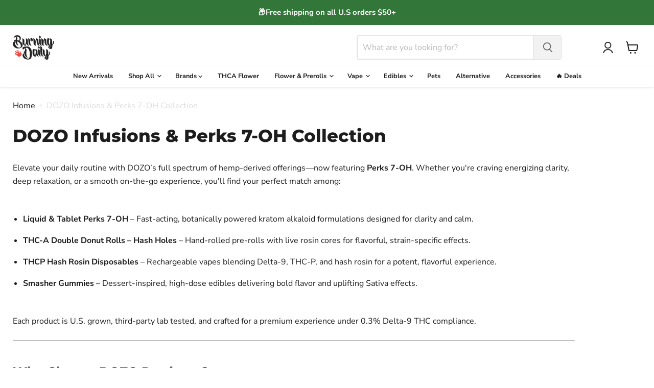

--- FILE ---
content_type: text/css
request_url: https://burningdaily.com/cdn/shop/t/42/assets/custom-styles.css?v=153915932372911375191767139613
body_size: 285
content:
.live-search{width:100%;max-width:400px}.live-search-button:not(.disabled):hover{background-color:#f5f5f5;border:1px solid #f5f5f5}.site-navigation{border-top:1px #eee solid}.site-navigation .navmenu-depth-1>li{padding-top:0;padding-bottom:0}.site-navigation .navmenu-depth-1{margin:auto}.live-search-form{box-shadow:none}.live-search-button{background-color:#f2f2f2;border:1px solid #f2f2f2;color:#666}.pxs-newsletter{margin-bottom:2rem}.site-footer-wrapper{background:#327739;color:#fff;padding-top:0;margin-top:2rem}.site-footer-credits{color:silver}.site-footer-item--information a{color:#f5f5f5}.productitem--title a{color:#333;transition:all .3s ease}.productitem--emphasis .productitem__price .price__current{font-size:21px;color:#111}.productitem{border-radius:8px}:root{--font-size-menu: .8rem}.featured-collection__container{padding-bottom:4rem}.productitem--image{height:240px}.featured-collection__content .productgrid--item .productitem--image img{height:auto;width:auto}.navmenu-meganav.navmenu-meganav--desktop .navmenu-item-text{font-size:.9rem}.navmenu-meganav--desktop .navmenu-meganav-standard__wrapper .navmenu-meganav-standard__items{grid-gap:.8rem}.navmenu-meganav.navmenu-meganav--desktop{margin-top:0}#shopify-section-template--20106747445507__dynamic_featured_collection_8C73KQ{background:#f5f5f5;padding-top:1rem;padding-bottom:1rem}@media screen and (min-width: 1024px){.site-header-main-content{justify-content:space-between}}.collection--description{--clamp-lines: 4;display:-webkit-box;-webkit-box-orient:vertical;-webkit-line-clamp:var(--clamp-lines);overflow:hidden;transition:max-height .3s ease}.collection--description.is-expanded{-webkit-line-clamp:unset;overflow:visible}.collection--readmore{margin-top:8px;background:none;border:0;padding:0;font:inherit;color:inherit;text-decoration:underline;cursor:pointer}.home-section--title{font-family:Montserrat,sans-serif;font-weight:700;text-transform:uppercase}.productitem{height:100%}@media (max-width: 749px){.collection--description{--clamp-lines: 3}.featured-collection__container{padding-bottom:0}}@media screen and (min-width: 1024px){.layout--has-sidebar:not(.productgrid-listview) .productgrid--items.products-per-row-4 .productgrid--item{margin-top:64px}}.vwps-swiper:not([data-initialized=true]){visibility:hidden;opacity:0}.vwps-swiper{transition:opacity .3s ease}.product-vendor{color:#ccc}.product-description a{display:inline-flex;align-items:center;gap:8px;padding:8px 12px;background:#fff;border:1px solid #2e7d32;border-radius:6px;color:#2e7d32;font-size:14px;font-weight:500;text-decoration:none;transition:all .2s ease}.product-description a:before{content:"\2713";display:flex;align-items:center;justify-content:center;width:20px;height:20px;color:#2e7d32;border-radius:50%;font-size:16px;font-weight:700}.product-description a:hover{background:#2e7d32;color:#fff}.product-description a:hover:before{color:#fff}.jdgm-carousel-title-and-link .jdgm-all-reviews-rating .jdgm-star.jdgm--off{opacity:1!important;filter:none!important}
/*# sourceMappingURL=/cdn/shop/t/42/assets/custom-styles.css.map?v=153915932372911375191767139613 */


--- FILE ---
content_type: text/css
request_url: https://burningdaily.com/cdn/shop/t/42/assets/free-gift-modal.css?v=142370201174412426111767139613
body_size: -274
content:
.free-gift-modal-overlay{position:fixed;top:0;left:0;width:100%;height:100%;background:#00000080;z-index:99999;display:flex;align-items:center;justify-content:center;opacity:0;visibility:hidden;transition:opacity .3s ease,visibility .3s ease}.free-gift-modal-overlay.is-visible{opacity:1;visibility:visible}.free-gift-modal{background:#fff;border-radius:12px;padding:24px;max-width:360px;width:90%;text-align:center;position:relative;transform:scale(.9);transition:transform .3s ease;box-shadow:0 10px 40px #0003}.free-gift-modal-overlay.is-visible .free-gift-modal{transform:scale(1)}.free-gift-modal__confetti-bg{position:absolute;top:0;left:0;width:100%;height:150px;background:url(/cdn/shop/files/confetti.webp?v=1766444393) center bottom no-repeat;background-size:100% auto;border-radius:12px 12px 0 0;pointer-events:none}.free-gift-modal__close{position:absolute;top:12px;right:12px;background:none;border:none;font-size:24px;cursor:pointer;color:#999;line-height:1;z-index:1}.free-gift-modal__close:hover{color:#333}.free-gift-modal__icon{font-size:40px;margin-bottom:8px}.free-gift-modal__title{font-size:1.25rem;font-weight:700;color:#ef453e;margin:0 0 16px}.free-gift-modal__image{width:120px;height:120px;object-fit:contain;margin:0 auto 16px;border-radius:8px;background:#f5f5f5}.free-gift-modal__product-name{font-size:1rem;font-weight:600;color:#333;margin:0 0 4px}.free-gift-modal__message{font-size:.9rem;color:#666;margin:0 0 20px}.free-gift-modal__button{display:inline-block;background:#ef453e;color:#fff;padding:12px 24px;border-radius:6px;text-decoration:none;font-weight:600;transition:background .2s ease}.free-gift-modal__button:hover{background:#d63c36;color:#fff}
/*# sourceMappingURL=/cdn/shop/t/42/assets/free-gift-modal.css.map?v=142370201174412426111767139613 */


--- FILE ---
content_type: text/javascript
request_url: https://burningdaily.com/cdn/shop/t/42/assets/app.js?v=26253306666037948781767139613
body_size: 165
content:
document.addEventListener("DOMContentLoaded",function(){const desc=document.querySelector("[data-collection-description]"),btn=document.querySelector("[data-collection-readmore]");if(!desc||!btn)return;const isTruncated=()=>desc.scrollHeight>desc.clientHeight+2;desc.classList.remove("is-expanded"),isTruncated()?btn.hidden=!1:btn.hidden=!0,btn.addEventListener("click",function(){const expanded=desc.classList.toggle("is-expanded");btn.setAttribute("aria-expanded",expanded?"true":"false"),btn.textContent=expanded?"Read Less":"Read More"});let resizeTimer;window.addEventListener("resize",()=>{clearTimeout(resizeTimer),resizeTimer=setTimeout(()=>{desc.classList.contains("is-expanded")||(btn.hidden=!isTruncated())},150)})}),document.addEventListener("DOMContentLoaded",function(){const desc=document.querySelector("[data-collection-description]"),btn=document.querySelector("[data-collection-readmore]");if(desc&&btn){const isTruncated=()=>desc.scrollHeight>desc.clientHeight+2;desc.classList.remove("is-expanded"),isTruncated()?btn.hidden=!1:btn.hidden=!0,btn.addEventListener("click",function(){const expanded=desc.classList.toggle("is-expanded");btn.setAttribute("aria-expanded",expanded?"true":"false"),btn.textContent=expanded?"Read Less":"Read More"});let resizeTimer;window.addEventListener("resize",()=>{clearTimeout(resizeTimer),resizeTimer=setTimeout(()=>{desc.classList.contains("is-expanded")||(btn.hidden=!isTruncated())},150)})}}),function(){function addTargetBlank(){document.querySelectorAll(".product-description a").forEach(function(link){link.hasAttribute("target")||(link.setAttribute("target","_blank"),link.setAttribute("rel","noopener noreferrer"))})}document.addEventListener("DOMContentLoaded",addTargetBlank),window.addEventListener("load",addTargetBlank),setTimeout(addTargetBlank,1e3),setTimeout(addTargetBlank,2500);const observer=new MutationObserver(function(mutations){mutations.forEach(function(mutation){mutation.addedNodes.length&&setTimeout(addTargetBlank,100)})}),modalContainer=document.querySelector("[data-modal-container]");modalContainer&&observer.observe(modalContainer,{childList:!0,subtree:!0}),observer.observe(document.body,{childList:!0,subtree:!0})}(),(()=>{const SELECTOR=".jdgm-carousel-title-and-link .jdgm-all-reviews-rating .jdgm-star";function apply(){const stars=document.querySelectorAll(SELECTOR);return stars.length?(stars.forEach(star=>{star.classList.remove("jdgm--off"),star.classList.add("jdgm--on"),star.style.opacity="1"}),!0):!1}document.addEventListener("DOMContentLoaded",apply),window.addEventListener("load",apply);let tries=0;const timer=setInterval(()=>{tries+=1,apply(),tries>=30&&clearInterval(timer)},200),obs=new MutationObserver(()=>apply());obs.observe(document.documentElement,{childList:!0,subtree:!0}),setTimeout(()=>obs.disconnect(),1e4)})();
//# sourceMappingURL=/cdn/shop/t/42/assets/app.js.map?v=26253306666037948781767139613
